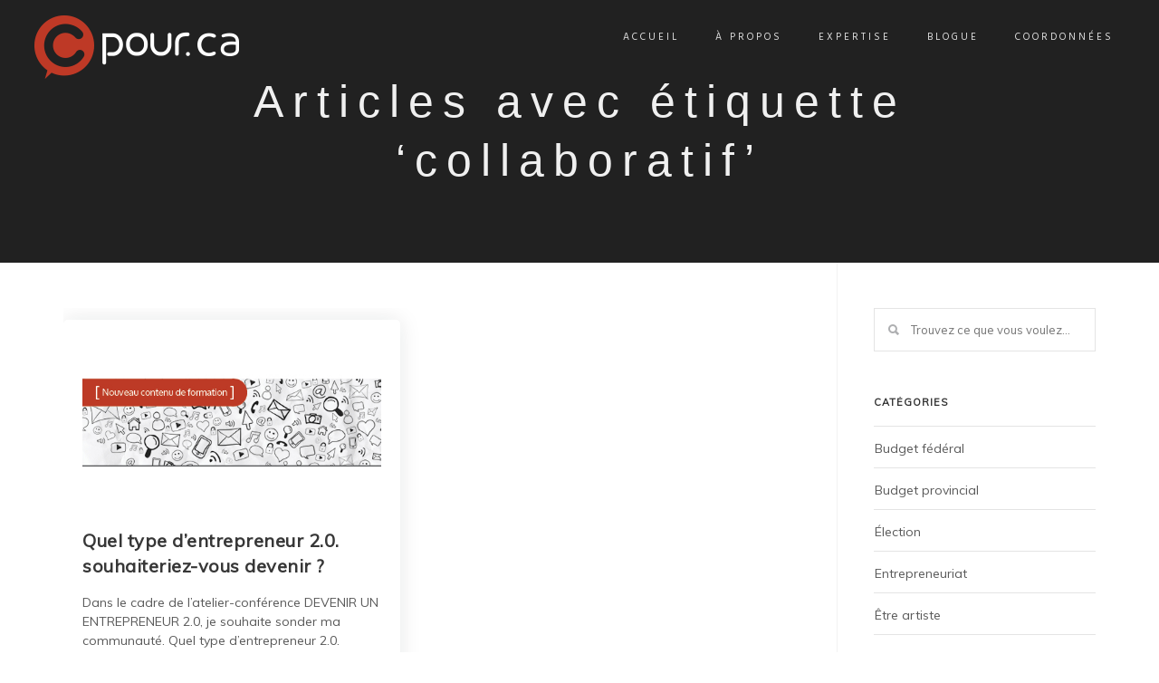

--- FILE ---
content_type: text/html; charset=UTF-8
request_url: https://cpour.ca/tag/collaboratif/
body_size: 15963
content:
<!DOCTYPE html>
<!--[if IE 9 ]><html lang="fr-FR" class="ie9"> <![endif]-->
<!--[if (gt IE 9)|!(IE)]><!--> <html lang="fr-FR"> <!--<![endif]-->
<head>
	<meta charset="UTF-8" />
	<meta content="width=device-width, initial-scale=1.0, maximum-scale=1" name="viewport">
	<meta name='robots' content='index, follow, max-image-preview:large, max-snippet:-1, max-video-preview:-1' />
	<style>img:is([sizes="auto" i], [sizes^="auto," i]) { contain-intrinsic-size: 3000px 1500px }</style>
		<!-- Google tag (gtag.js) -->
	<script async src="https://www.googletagmanager.com/gtag/js?id=G-H2M5P5E6ZY"></script>
	<script>
		window.dataLayer = window.dataLayer || [];
		function gtag(){dataLayer.push(arguments);}
		gtag('js', new Date());

		gtag('config', 'G-H2M5P5E6ZY');
	</script>

	<script>
        (function(i,s,o,g,r,a,m){i['GoogleAnalyticsObject']=r;i[r]=i[r]||function(){
                (i[r].q=i[r].q||[]).push(arguments)},i[r].l=1*new Date();a=s.createElement(o),
            m=s.getElementsByTagName(o)[0];a.async=1;a.src=g;m.parentNode.insertBefore(a,m)
        })(window,document,'script','https://www.google-analytics.com/analytics.js','ga');

        ga('create', 'UA-97215719-1', 'auto');
        ga('send', 'pageview');

	</script>

	
	<!-- This site is optimized with the Yoast SEO plugin v19.9 - https://yoast.com/wordpress/plugins/seo/ -->
	<title>Archives des collaboratif - Cpour.ca</title>
	<link rel="canonical" href="https://cpour.ca/tag/collaboratif/" />
	<meta property="og:locale" content="fr_FR" />
	<meta property="og:type" content="article" />
	<meta property="og:title" content="Archives des collaboratif - Cpour.ca" />
	<meta property="og:url" content="https://cpour.ca/tag/collaboratif/" />
	<meta property="og:site_name" content="Cpour.ca" />
	<meta name="twitter:card" content="summary_large_image" />
	<script type="application/ld+json" class="yoast-schema-graph">{"@context":"https://schema.org","@graph":[{"@type":"CollectionPage","@id":"https://cpour.ca/tag/collaboratif/","url":"https://cpour.ca/tag/collaboratif/","name":"Archives des collaboratif - Cpour.ca","isPartOf":{"@id":"https://cpour.ca/#website"},"primaryImageOfPage":{"@id":"https://cpour.ca/tag/collaboratif/#primaryimage"},"image":{"@id":"https://cpour.ca/tag/collaboratif/#primaryimage"},"thumbnailUrl":"https://cpour.ca/wp-content/uploads/2014/09/nouveaucontenuformation1.jpg","breadcrumb":{"@id":"https://cpour.ca/tag/collaboratif/#breadcrumb"},"inLanguage":"fr-FR"},{"@type":"ImageObject","inLanguage":"fr-FR","@id":"https://cpour.ca/tag/collaboratif/#primaryimage","url":"https://cpour.ca/wp-content/uploads/2014/09/nouveaucontenuformation1.jpg","contentUrl":"https://cpour.ca/wp-content/uploads/2014/09/nouveaucontenuformation1.jpg","width":468,"height":200},{"@type":"BreadcrumbList","@id":"https://cpour.ca/tag/collaboratif/#breadcrumb","itemListElement":[{"@type":"ListItem","position":1,"name":"Accueil","item":"https://cpour.ca/"},{"@type":"ListItem","position":2,"name":"collaboratif"}]},{"@type":"WebSite","@id":"https://cpour.ca/#website","url":"https://cpour.ca/","name":"Cpour.ca","description":"Créer - collaborer - communiquer EN TIRANT PROFIT DU NUMÉRIQUE","potentialAction":[{"@type":"SearchAction","target":{"@type":"EntryPoint","urlTemplate":"https://cpour.ca/?s={search_term_string}"},"query-input":"required name=search_term_string"}],"inLanguage":"fr-FR"}]}</script>
	<!-- / Yoast SEO plugin. -->


<link rel='dns-prefetch' href='//maps.googleapis.com' />
<link rel="alternate" type="application/rss+xml" title="Cpour.ca &raquo; Flux" href="https://cpour.ca/feed/" />
<link rel="alternate" type="application/rss+xml" title="Cpour.ca &raquo; Flux des commentaires" href="https://cpour.ca/comments/feed/" />
<link rel="alternate" type="application/rss+xml" title="Cpour.ca &raquo; Flux de l’étiquette collaboratif" href="https://cpour.ca/tag/collaboratif/feed/" />
<script type="text/javascript">
/* <![CDATA[ */
window._wpemojiSettings = {"baseUrl":"https:\/\/s.w.org\/images\/core\/emoji\/16.0.1\/72x72\/","ext":".png","svgUrl":"https:\/\/s.w.org\/images\/core\/emoji\/16.0.1\/svg\/","svgExt":".svg","source":{"concatemoji":"https:\/\/cpour.ca\/wp-includes\/js\/wp-emoji-release.min.js?ver=6.8.3"}};
/*! This file is auto-generated */
!function(s,n){var o,i,e;function c(e){try{var t={supportTests:e,timestamp:(new Date).valueOf()};sessionStorage.setItem(o,JSON.stringify(t))}catch(e){}}function p(e,t,n){e.clearRect(0,0,e.canvas.width,e.canvas.height),e.fillText(t,0,0);var t=new Uint32Array(e.getImageData(0,0,e.canvas.width,e.canvas.height).data),a=(e.clearRect(0,0,e.canvas.width,e.canvas.height),e.fillText(n,0,0),new Uint32Array(e.getImageData(0,0,e.canvas.width,e.canvas.height).data));return t.every(function(e,t){return e===a[t]})}function u(e,t){e.clearRect(0,0,e.canvas.width,e.canvas.height),e.fillText(t,0,0);for(var n=e.getImageData(16,16,1,1),a=0;a<n.data.length;a++)if(0!==n.data[a])return!1;return!0}function f(e,t,n,a){switch(t){case"flag":return n(e,"\ud83c\udff3\ufe0f\u200d\u26a7\ufe0f","\ud83c\udff3\ufe0f\u200b\u26a7\ufe0f")?!1:!n(e,"\ud83c\udde8\ud83c\uddf6","\ud83c\udde8\u200b\ud83c\uddf6")&&!n(e,"\ud83c\udff4\udb40\udc67\udb40\udc62\udb40\udc65\udb40\udc6e\udb40\udc67\udb40\udc7f","\ud83c\udff4\u200b\udb40\udc67\u200b\udb40\udc62\u200b\udb40\udc65\u200b\udb40\udc6e\u200b\udb40\udc67\u200b\udb40\udc7f");case"emoji":return!a(e,"\ud83e\udedf")}return!1}function g(e,t,n,a){var r="undefined"!=typeof WorkerGlobalScope&&self instanceof WorkerGlobalScope?new OffscreenCanvas(300,150):s.createElement("canvas"),o=r.getContext("2d",{willReadFrequently:!0}),i=(o.textBaseline="top",o.font="600 32px Arial",{});return e.forEach(function(e){i[e]=t(o,e,n,a)}),i}function t(e){var t=s.createElement("script");t.src=e,t.defer=!0,s.head.appendChild(t)}"undefined"!=typeof Promise&&(o="wpEmojiSettingsSupports",i=["flag","emoji"],n.supports={everything:!0,everythingExceptFlag:!0},e=new Promise(function(e){s.addEventListener("DOMContentLoaded",e,{once:!0})}),new Promise(function(t){var n=function(){try{var e=JSON.parse(sessionStorage.getItem(o));if("object"==typeof e&&"number"==typeof e.timestamp&&(new Date).valueOf()<e.timestamp+604800&&"object"==typeof e.supportTests)return e.supportTests}catch(e){}return null}();if(!n){if("undefined"!=typeof Worker&&"undefined"!=typeof OffscreenCanvas&&"undefined"!=typeof URL&&URL.createObjectURL&&"undefined"!=typeof Blob)try{var e="postMessage("+g.toString()+"("+[JSON.stringify(i),f.toString(),p.toString(),u.toString()].join(",")+"));",a=new Blob([e],{type:"text/javascript"}),r=new Worker(URL.createObjectURL(a),{name:"wpTestEmojiSupports"});return void(r.onmessage=function(e){c(n=e.data),r.terminate(),t(n)})}catch(e){}c(n=g(i,f,p,u))}t(n)}).then(function(e){for(var t in e)n.supports[t]=e[t],n.supports.everything=n.supports.everything&&n.supports[t],"flag"!==t&&(n.supports.everythingExceptFlag=n.supports.everythingExceptFlag&&n.supports[t]);n.supports.everythingExceptFlag=n.supports.everythingExceptFlag&&!n.supports.flag,n.DOMReady=!1,n.readyCallback=function(){n.DOMReady=!0}}).then(function(){return e}).then(function(){var e;n.supports.everything||(n.readyCallback(),(e=n.source||{}).concatemoji?t(e.concatemoji):e.wpemoji&&e.twemoji&&(t(e.twemoji),t(e.wpemoji)))}))}((window,document),window._wpemojiSettings);
/* ]]> */
</script>
<link rel='stylesheet' id='maple-blog-css' href='https://cpour.ca/wp-content/themes/maple/css/blog.css?ver=6.8.3' type='text/css' media='all' />
<link rel='stylesheet' id='maple-bootstrap-css' href='https://cpour.ca/wp-content/themes/maple/css/bootstrap.css?ver=6.8.3' type='text/css' media='all' />
<link rel='stylesheet' id='maple-icons-css' href='https://cpour.ca/wp-content/themes/maple/css/icons-font.css?ver=6.8.3' type='text/css' media='all' />
<link rel='stylesheet' id='maple-component-css' href='https://cpour.ca/wp-content/themes/maple/css/component.css?ver=6.8.3' type='text/css' media='all' />
<!--[if lt IE 9]>
<link rel='stylesheet' id='maple-IE-css' href='https://cpour.ca/wp-content/themes/maple/css/IE.css?ver=6.8.3' type='text/css' media='all' />
<![endif]-->
<link rel='stylesheet' id='maple-editor-css' href='https://cpour.ca/wp-content/themes/maple/editor-style.css?ver=6.8.3' type='text/css' media='all' />
<link rel='stylesheet' id='maple-woo-layout-css' href='https://cpour.ca/wp-content/themes/maple/css/maple-woo-layout.css?ver=6.8.3' type='text/css' media='all' />
<link rel='stylesheet' id='maple-woo-css' href='https://cpour.ca/wp-content/themes/maple/css/maple-woocommerce.css?ver=6.8.3' type='text/css' media='all' />
<link rel='stylesheet' id='maple-ytp-css' href='https://cpour.ca/wp-content/themes/maple/css/mb.YTPlayer.css?ver=6.8.3' type='text/css' media='all' />
<link rel='stylesheet' id='maple-retina-css' href='https://cpour.ca/wp-content/themes/maple/css/retina.css?ver=6.8.3' type='text/css' media='all' />
<link rel='stylesheet' id='maple-style-css' href='https://cpour.ca/wp-content/themes/maple-child/style.css?v=1.3&#038;ver=1' type='text/css' media='all' />
<style id='maple-style-inline-css' type='text/css'>
.widget li a:after, .widget_nav_menu li a:after, .custom-widget.widget_recent_entries li a:after{
		color: #595959;
	}
	body, p, .lovepost a, .widget ul li a, .widget p, .widget span, .widget ul li, .the_content ul li, .the_content ol li, #recentcomments li, .custom-widget h4, .widget.des_cubeportfolio_widget h4, .widget.des_recent_posts_widget h4, .custom-widget ul li a, .aio-icon-description, li, .smile_icon_list li .icon_description p{
		
		font-family: 'Muli', 'Arial', 'sans-serif' ,sans-serif;
		font-weight: normal;
		font-size: 14px;
		color: #595959;
	}
	
	.map_info_text{
		
		font-family: 'Muli', 'Arial', 'sans-serif' ,sans-serif;
		font-weight: normal;
		font-size: 14px;
		color: #595959 !important;
	}
	
	a, .pageXofY .pageX, .pricing .bestprice .name, .filter li a:hover, .widget_links ul li a:hover, #contacts a:hover, .title-color, .ms-staff-carousel .ms-staff-info h4, .filter li a:hover, .navbar-default .navbar-nav > .open > a, .navbar-default .navbar-nav > .open > a:hover, .navbar-default .navbar-nav > .open > a:focus, a.go-about:hover, .text_color, .navbar-nav .dropdown-menu a:hover, .profile .profile-name, #elements h4, #contact li a:hover, #agency-slider h5, .ms-showcase1 .product-tt h3, .filter li a.active, .contacts li i, .big-icon i, .navbar-default.dark .navbar-brand:hover,.navbar-default.dark .navbar-brand:focus, a.p-button.border:hover, .navbar-default.light-menu .navbar-nav > li > a.selected, .navbar-default.light-menu .navbar-nav > li > a.hover_selected, .navbar-default.light-menu .navbar-nav > li > a.selected:hover, .navbar-default.light-menu .navbar-nav > li > a.hover_selected:hover, .navbar-default.light-menu .navbar-nav > li > a.selected, .navbar-default.light-menu .navbar-nav > li > a.hover_selected, .navbar-default.light-menu .navbar-nav > .open > a,.navbar-default.light-menu .navbar-nav > .open > a:hover, .navbar-default.light-menu .navbar-nav > .open > a:focus, .light-menu .dropdown-menu > li > a:focus, a.social:hover:before, .symbol.colored i, .icon-nofill, .slidecontent-bi .project-title-bi p a:hover, .grid .figcaption a.thumb-link:hover, .tp-caption a:hover, .btn-1d:hover, .btn-1d:active, #contacts .tweet_text a, #contacts .tweet_time a, .social-font-awesome li a:hover, h2.post-title a:hover, .tags a:hover, .maple-button-color span, #contacts .form-success p, .nav-container .social-icons-fa a i:hover, .the_title h2 a:hover, .widget ul li a:hover, .nav-previous-nav1 a, .nav-next-nav1 a, .des-pages .postpagelinks, .widget_nav_menu .current-menu-item > a, .team-position, .nav-container .maple_minicart li a:hover, .metas-container i, .header_style2_contact_info .telephone-contact .email, .special_tabs.icontext .label.current i, .special_tabs.icontext .label.current a, .special_tabs.text .label.current a, .widget-contact-content i{
	  color: #d8d8d8;
	}
	.testimonials.style1 .testimonial span a{
		color: #d8d8d8 !important;
	}
	.testimonials .cover-test-img{background:rgba(216,216,216,.8);}
	.aio-icon-read, .tp-caption a.text_color{color: #d8d8d8 !important;}
	
	#big_footer .social-icons-fa a i{color:#ababab;}
	#big_footer .social-icons-fa a i:hover{color:#f7f7f7;}
	
	.homepage_parallax .home-logo-text a.light:hover, .homepage_parallax .home-logo-text a.dark:hover, .widget li a:hover:before, .widget_nav_menu li a:hover:before, .footer_sidebar ul li a:hover:before, .custom-widget li a:hover:before, .single-portfolio .social-shares ul li a:hover i{
		color: #d8d8d8 !important;
	}
	
	.vc_tta-color-grey.vc_tta-style-classic .vc_active .vc_tta-panel-heading .vc_tta-controls-icon::after, .vc_tta-color-grey.vc_tta-style-classic .vc_active .vc_tta-panel-heading .vc_tta-controls-icon::before{
		border-color: #d8d8d8 !important;
	}
	#big_footer input.button{background-color: #d8d8d8 !important;}
	a.sf-button.hide-icon, .tabs li.current, .readmore:hover, .navbar-default .navbar-nav > .open > a,.navbar-default .navbar-nav > .open > a:hover, .navbar-default .navbar-nav > .open > a:focus, a.p-button:hover, a.p-button.colored, .light #contacts a.p-button, .tagcloud a:hover, .rounded.fill, .colored-section, .pricing .bestprice .price, .pricing .bestprice .signup, .signup:hover, .divider.colored, .services-graph li span, .no-touch .hi-icon-effect-1a .hi-icon:hover, .hi-icon-effect-1b .hi-icon:hover, .no-touch .hi-icon-effect-1b .hi-icon:hover, .symbol.colored .line-left, .symbol.colored .line-right, .projects-overlay #projects-loader, .panel-group .panel.active .panel-heading, .double-bounce1, .double-bounce2, .maple-button-color-1d:after, .container1 > div, .container2 > div, .container3 > div, .cbp-l-caption-buttonLeft:hover, .cbp-l-caption-buttonRight:hover, .flex-control-paging li a.flex-active, .post-content a:hover .post-quote, .post-listing .post a:hover .post-quote, h2.post-title.post-link:hover, .maple-button-color-1d:after, .woocommerce .widget_price_filter .ui-slider-horizontal .ui-slider-range, .woocommerce-page .widget_price_filter .ui-slider-horizontal .ui-slider-range,.maple_little_shopping_bag .overview span.minicart_items, .nav-previous, .nav-next, .next-posts, .prev-posts, .btn-contact-left input, .single #commentform .form-submit #submit, a#send-comment, .errorbutton, .vc_tta.vc_general .vc_active .vc_tta-panel-title, .modal-popup-link .tooltip-content, .woocommerce span.onsale, .woocommerce-page span.onsale, .des-button-dark{
		background-color:#d8d8d8;
	}
	.aio-icon-tooltip .aio-icon:hover:after{box-shadow:0 0 0 1px #d8d8d8 !important;}
	.cbp-nav-next:hover, .cbp-nav-prev:hover, .just-icon-align-left .aio-icon:hover, .aio-icon-tooltip .aio-icon:hover, .btn-contact-left.inversecolor input:hover{
		background-color:#d8d8d8 !important;
	}
	
	
	.widget .slick-dots li.slick-active i, .style-light .slick-dots li.slick-active i, .style-dark .slick-dots li.slick-active i{color: #d8d8d8 !important;opacity: 1;}
	
	
	.woocommerce #content input.button, .woocommerce #respond input#submit, .woocommerce a.button, .woocommerce button.button, .woocommerce input.button, .woocommerce-page #content input.button, .woocommerce-page #respond input#submit, .woocommerce-page a.button, .woocommerce-page button.button, .woocommerce-page input.button, .woocommerce #content div.product form.cart .button, .woocommerce div.product form.cart .button, .woocommerce-page #content div.product form.cart .button, .woocommerce-page div.product form.cart .button, .woocommerce ul.products li.product .onsale, .woocommerce-page ul.products li.product .onsale, .top-bar .phone-mail li.text_field, .nav-previous-nav1:hover:before, .nav-next-nav1:hover:after{
		background-color:#d8d8d8;
		color: #fff !important;
	}
	.nav-container a.button.maple_minicart_checkout_but:hover, .nav-container a.button.maple_minicart_cart_but:hover{
		background-color: #d8d8d8 !important;
		color: #fff !important;
		border: 2px solid #d8d8d8 !important;
		opacity: 1;
	}
	.maple-button-color-1d:hover, .maple-button-color-1d:active{
		border: 1px double #d8d8d8;
	}
	
	.maple-button-color{
		background-color:#d8d8d8;
		color: #d8d8d8;
	}
	.cbp-l-caption-alignCenter .cbp-l-caption-buttonLeft:hover, .cbp-l-caption-alignCenter .cbp-l-caption-buttonRight:hover {
	    background-color:#d8d8d8 !important;
	    border:2px solid #d8d8d8 !important;
	    color: #fff !important;
	}
	.widget_posts .tabs li.current{border: 1px solid #d8d8d8;}
	.hi-icon-effect-1 .hi-icon:after{box-shadow: 0 0 0 3px #d8d8d8;}
	.colored-section:after {border: 20px solid #d8d8d8;}
	.filter li a.active, .filter li a:hover, .panel-group .panel.active .panel-heading{border:1px solid #d8d8d8;}
	.navbar-default.light-menu.border .navbar-nav > li > a.selected:before, .navbar-default.light-menu.border .navbar-nav > li > a.hover_selected:before, .navbar-default.light-menu.border .navbar-nav > li > a.selected:hover, .navbar-default.light-menu.border .navbar-nav > li > a.hover_selected:hover, .navbar-default.light-menu.border .navbar-nav > li > a.selected, .navbar-default.light-menu.border .navbar-nav > li > a.hover_selected{
		border-bottom: 1px solid #d8d8d8;
	}
	
	
	
	.doubleborder{
		border: 6px double #d8d8d8;
	}
	
	
	.special_tabs.icon .current .maple_icon_special_tabs{
		background: #d8d8d8;
		border: 1px solid transparent;
	}
	.maple-button-color, .des-pages .postpagelinks, .tagcloud a:hover{
		border: 1px solid #d8d8d8;
	}
	
	.navbar-collapse ul.menu-depth-1 li:not(.maple_mega_hide_link) a, .dl-menuwrapper li:not(.maple_mega_hide_link) a, .gosubmenu, .nav-container .maple_minicart ul li,.navbar-collapse ul.menu-depth-1 li:not(.maple_mega_hide_link) a.main-menu-icon{
		font-family: 'Hind', 'Arial', 'sans-serif', sans-serif;
		font-weight: 500;
		font-size: 14px;
		color: #333333;letter-spacing: 0px;
	}
	.dl-back{color: #333333;}
	
	.navbar-collapse ul.menu-depth-1 li:not(.maple_mega_hide_link):hover > a, .dl-menuwrapper li:not(.maple_mega_hide_link):hover > a, .dl-menuwrapper li:not(.maple_mega_hide_link):hover > a, .dl-menuwrapper li:not(.maple_mega_hide_link):hover > .gosubmenu, .dl-menuwrapper li.dl-back:hover, .navbar-nav .dropdown-menu a:hover i, .dropdown-menu li.menu-item-has-children:not(.maple_mega_hide_link):hover > a:before{
		color: #d8d8d8;
	}
		
	
	
	.menu-simple ul.menu-depth-1, .menu-simple ul.menu-depth-1 ul, .menu-simple ul.menu-depth-1, .menu-simple #dl-menu ul{background-color: rgba(255,255,255,0.95) !important;
	}
	
	
	
	.navbar-collapse .maple_mega_menu ul.menu-depth-2, .navbar-collapse .maple_mega_menu ul.menu-depth-2 ul {background-color: transparent !important;} 
	
	.dl-menuwrapper li:not(.maple_mega_hide_link):hover > a{background-color: rgba(16,16,16,0.95) !important;
	}
	
	.menu-simple li:not(.maple_mega_menu) li.menu-item-depth-1:hover > a, .menu-simple li.menu-item-depth-2:hover > a, .menu-simple li.menu-item-depth-3:hover > a{background-color: rgba(16,16,16,0.95) !important;
	}
	
	.menu-square li:not(.maple_mega_menu) li.menu-item-depth-1:hover > a, .menu-square li.menu-item-depth-2:hover > a, .menu-square li.menu-item-depth-3:hover > a{background-color: rgba(16,16,16,0.95) !important;
	}
	
	
	
	.navbar-collapse li:not(.maple_mega_menu) ul.menu-depth-1 li:not(:first-child){
		border-top: 1px solid #ededed;
	}
	
	
	
	.navbar-collapse li.maple_mega_menu ul.menu-depth-2{
		border-right: 1px solid #ededed;
	}
	.rtl .navbar-collapse li.maple_mega_menu ul.menu-depth-2{
		border-left: 1px solid #ededed;
	}
		
	#dl-menu ul li:not(:last-child) a, .maple_sub_menu_border_color{
		border-bottom: 1px solid #ededed;
	}
	
	.navbar-collapse > ul > li > a, .navbar-collapse .menu_style2_bearer > ul > li > a{
		font-family: 'Hind', 'Arial', 'sans-serif', sans-serif;
		font-weight: normal;
		font-size: 11px;
		color: #e0e0e0;text-transform: uppercase;
letter-spacing: 3px;
	}
	header.navbar .main-menu-icon{
		color: #e0e0e0;

	}
	.navbar-collapse > ul > li > a:hover, 
	.navbar-collapse > ul > li.current-menu-ancestor > a, 
	.navbar-collapse > ul > li.current-menu-item > a, 
	.navbar-collapse > ul > li > a.selected,
	.navbar-collapse > ul > li > a.hover_selected,
	.navbar-collapse .menu_style2_bearer > ul > li > a:hover, 
	.navbar-collapse .menu_style2_bearer > ul > li.current-menu-ancestor > a, 
	.navbar-collapse .menu_style2_bearer > ul > li.current-menu-item > a, 
	.navbar-collapse .menu_style2_bearer > ul > li > a.selected,
	.navbar-collapse .menu_style2_bearer > ul > li > a.hover_selected{
		color: #ffffff !important;
	}
	header.navbar-default.hover-line .navbar-nav > li:hover > a:before, header.hover-line.navbar-default .navbar-nav > li:hover > a.selected:before, header.hover-line.navbar-default .navbar-nav > li.current-menu-item > a:before, header.hover-line.header_after_scroll.navbar-default .navbar-nav > li.current-menu-item > a:before, header.hover-line.header_after_scroll.navbar-default .navbar-nav > li:hover > a:before, header.hover-line.header_after_scroll.navbar-default .navbar-nav > li:hover > a.selected:before{
		border-bottom-color: #ffffff !important;
	}
	
	header.navbar a.selected .main-menu-icon,
	header.navbar a.hover_selected .main-menu-icon{
		color: #ffffff !important;
	}	
	.header.navbar .navbar-collapse ul li:hover a 
	{
		background: #ffffff;
		color: #fff !important;
	}
	
	
	
	
	
	.navbar-default .navbar-nav > li{
		padding-right:20px;
		padding-left:20px;
	}
	
	.navbar-default .navbar-nav > li > a{
		padding-top:25px;
		padding-bottom:25px;
		line-height:25px;
	}
	
	
	header .search_trigger, header .menu-controls, header .maple_dynamic_shopping_bag, header .header_social_icons.with-social-icons{
		padding-top:25px;
		padding-bottom:25px;
	}
	
	header.style2 .header_style2_menu{
		background-color: #ffffff;
	}
	
	header:not(.header_after_scroll) .navbar-nav > li > ul{
		margin-top:25px;
	}

	header:not(.header_after_scroll) .dl-menuwrapper button:after{
		background: #ffffff;
		box-shadow: 0 6px 0 #ffffff, 0 12px 0 #ffffff;
	}

	.maple_minicart_wrapper{
		padding-top: 25px;
	}
	
	li.maple_mega_hide_link > a, li.maple_mega_hide_link > a:hover{
		font-family: 'Hind', 'Arial', 'sans-serif' !important;
		font-weight: 500;
		font-size: 11px !important;
		color: #333333 !important;text-transform: uppercase !important;
letter-spacing: 3px !important;
	}
	
/*
	.nav-container .maple_minicart li a:hover {
		color: #333333 !important;
		text-decoration: none;
	}
*/
	.nav-container .maple_minicart li a{
		font-family: 'Hind', 'Arial', 'sans-serif';
		font-weight: 500;
		font-size: 14px;
		color: #333333;letter-spacing: 0px;
	}
	
	.dl-trigger{
		font-family: 'Hind', 'Arial', 'sans-serif' !important;
		font-weight: normal !important;
		font-size: 11px;text-transform: uppercase;
letter-spacing: 3px;
	}
	
	.maple_minicart, .maple_minicart_wrapper{background-color: rgba(255,255,255,0.95) !important;
	}
	
	.page_content a, header a, #big_footer a{
		font-family: 'Muli', 'Arial', 'sans-serif';
		font-weight: normal;
		font-size: 14px;
		color: #bc3d1f
	}
	.page_content a:hover, header a:hover, #big_footer a:hover, .page-template-blog-masonry-template .posts_category_filter li:hover,.page-template-blog-masonry-template .posts_category_filter li:active,.page-template-blog-masonry-template .posts_category_filter li:focus,.metas-container a:hover{
		color: #000000;
		background-color: #;
	}
	
	h1{
		font-family: 'Hind', 'Arial', 'sans-serif';
		font-weight: 300;
		font-size: 44px;
		color: #303030;
	}
	
	h2{
		font-family: 'Hind', 'Arial', 'sans-serif';
		font-weight: 300;
		font-size: 32px;
		color: #303030;
	}
	
	h3{
		font-family: 'Hind', 'Arial', 'sans-serif';
		font-weight: 300;
		font-size: 25px;
		color: #303030;
	}
	
	h4{
		font-family: 'Hind', 'Arial', 'sans-serif';
		font-weight: 300;
		font-size: 22px;
		color: #303030;
	}
	.widget h2 > .widget_title_span, .wpb_content_element .wpb_accordion_header a, .custom-widget h4, .widget.des_cubeportfolio_widget h4, .widget.des_recent_posts_widget h4{
		color: #303030;
	}
	.ult-item-wrap .title h4{font-size: 16px !important;}
	.wpb_content_element .wpb_accordion_header.ui-accordion-header-active a{color: #d8d8d8;}
	h5{
		font-family: 'Hind', 'Arial', 'sans-serif';
		font-weight: 300;
		font-size: 18px;
		color: #303030;
	}
	
	h6{
		font-family: 'Hind', 'Arial', 'sans-serif';
		font-weight: 600;
		font-size: 12px;
		color: #303030;
	}
		
	header.navbar{background-color: rgba(33,33,33,0);
	}
	
	body#boxed_layout{background-color: #ffffff;
	}
	
	header .header_style2_contact_info{margin-top: 10px !important;margin-bottom: 10px !important;
	}
	
	header .navbar-header{margin-top: 10px;margin-bottom: 10px;margin-left: 0px;height:100px;
	}
	header a.navbar-brand img{max-height: 100px;}
			header.navbar.header_after_scroll, header.header_after_scroll .navbar-nav > li.maple_mega_menu > .dropdown-menu, header.header_after_scroll .navbar-nav > li:not(.maple_mega_menu) .dropdown-menu{background-color: rgba(33,33,33,1)
			}
			header.header_after_scroll a.navbar-brand img.logo_after_scroll{max-height: 40px;}
			header.header_after_scroll .navbar-collapse ul.menu-depth-1 li:not(.maple_mega_hide_link) a, header.header_after_scroll .dl-menuwrapper li:not(.maple_mega_hide_link) a, header.header_after_scroll .gosubmenu {
				color: #333333;
			}
			header.header_after_scroll .dl-back{color: #333333;}
			
			header.header_after_scroll .navbar-collapse ul.menu-depth-1 li:not(.maple_mega_hide_link):hover > a, header.header_after_scroll .dl-menuwrapper li:not(.maple_mega_hide_link):hover > a, header.header_after_scroll .dl-menuwrapper li:not(.maple_mega_hide_link):hover > a, header.header_after_scroll .dl-menuwrapper li:not(.maple_mega_hide_link):hover > header.header_after_scroll .gosubmenu, header.header_after_scroll .dl-menuwrapper li.dl-back:hover, header.header_after_scroll.navbar .nav-container .dropdown-menu li:hover{
				color: #d8d8d8;
			}
			
			
			header.header_after_scroll .navbar-collapse .maple_mega_menu ul.menu-depth-2, header.header_after_scroll .navbar-collapse .maple_mega_menu ul.menu-depth-2 ul {background-color: transparent !important;} 
			

			header li:not(.maple_mega_menu) ul.menu-depth-1 li:hover, header li.maple_mega_menu li.menu-item-depth-1 li:hover, header #dl-menu ul li:hover ,header.header_after_scroll li:not(.maple_mega_menu) ul.menu-depth-1 li:hover, header.header_after_scroll li.maple_mega_menu li.menu-item-depth-1 li:hover, header.header_after_scroll #dl-menu ul li:hover{background-color: rgba(16,16,16,0.95) !important;
			}
			
		
			
			header.header_after_scroll .navbar-collapse li:not(.maple_mega_menu) ul.menu-depth-1 li:not(:first-child){
				border-top: 1px solid #ededed;
			}
			header.header_after_scroll .navbar-collapse li.maple_mega_menu ul.menu-depth-2{
				border-right: 1px solid #ededed;
			}
			header.header_after_scroll #dl-menu li:not(:last-child) a, header.header_after_scroll #dl-menu ul li:not(:last-child) a{
				border-bottom: 1px solid #ededed;
			}
			
			.header_after_scroll .navbar-collapse > ul > li > a, .header_after_scroll .navbar-collapse .menu_style2_bearer > ul > li > a{
				font-family: 'Hind', 'Arial', 'sans-serif';
				font-weight: normal;
				font-size: 11px;
				color: #a8a8a8;text-transform: uppercase;
letter-spacing: 3px;
			}
			
			.header_after_scroll .navbar-collapse > ul > li > a:hover,
			.header_after_scroll .navbar-collapse > ul > li.current-menu-ancestor > a,
			.header_after_scroll .navbar-collapse > ul > li.current-menu-item > a,
			.header_after_scroll .navbar-collapse > ul > li > a.selected,
			.header_after_scroll .navbar-collapse > ul > li > a.hover_selected,
			.header_after_scroll .navbar-collapse .menu_style2_bearer > ul > li > a:hover,
			.header_after_scroll .navbar-collapse .menu_style2_bearer > ul > li.current-menu-ancestor > a,
			.header_after_scroll .navbar-collapse .menu_style2_bearer > ul > li.current-menu-item > a,
			.header_after_scroll .navbar-collapse .menu_style2_bearer > ul > li > a.selected,
			.header_after_scroll .navbar-collapse .menu_style2_bearer > ul > li > a.hover_selected{
				color: #ffffff !important;
			}
			
			header.navbar-default.hover-line .navbar-nav > li:hover > a:before, header.hover-line.navbar-default .navbar-nav > li:hover > a.selected:before, header.hover-line.navbar-default .navbar-nav > li.current-menu-item > a:before, header.hover-line.header_after_scroll.navbar-default .navbar-nav > li.current-menu-item > a:before, header.hover-line.header_after_scroll.navbar-default .navbar-nav > li:hover > a:before, header.hover-line.header_after_scroll.navbar-default .navbar-nav > li:hover > a.selected:before{
				border-bottom-color: #ffffff !important;
			}
			.header_after_scroll .dl-menuwrapper button:after{
				background: #ffffff;
				box-shadow: 0 6px 0 #ffffff, 0 12px 0 #ffffff;
			}
			header.header_after_scroll li.maple_mega_hide_link > a, header.header_after_scroll li.maple_mega_hide_link > a:hover{
				color: # !important;
			}
						header.header_after_scroll.navbar-default .navbar-nav > li > a {
							padding-top:10px;
							padding-bottom:10px;
							line-height:10px;
						}
						header.header_after_scroll.navbar-default .navbar-nav > li{
							padding-right:20px;
							padding-left:20px;
						}
						
						
						
						
						header.header_after_scroll .search_trigger, header.header_after_scroll .menu-controls, header.header_after_scroll .maple_dynamic_shopping_bag, header.header_after_scroll .header_social_icons.with-social-icons{
							padding-top:10px;
							padding-bottom:10px;
						}
						
						header.header_after_scroll .navbar-nav > li > ul{
							margin-top:10px;
						}
					
						header.header_after_scroll .maple_minicart_wrapper{
							padding-top:10px;
						}
						
				header.header_after_scroll .header_style2_contact_info{margin-top: 5px !important;margin-bottom: 5px !important;
				}
				header.header_after_scroll .navbar-header{margin-top: 5px;margin-bottom: 5px;margin-left: 0px;height:40px;
				}
				header.header_after_scroll a.navbar-brand h1{
					font-size:  !important;
				}
				
	#primary_footer > .container, #primary_footer > .no-fcontainer{
		padding-top:80px;
		padding-bottom:80px;
	}
	#primary_footer{background-color: rgba(16,16,16,1);
	}

	#primary_footer input, #primary_footer textarea{background-color: rgba(16,16,16,1);
	}
	header.header_not_fixed ul.menu-depth-1,
	header.header_not_fixed ul.menu-depth-1 ul,
	header.header_not_fixed ul.menu-depth-1 ul li,
	header.header_not_fixed #dl-menu ul{background-color: rgba(255,255,255,0.95) !important;
	}

	header.header_not_fixed li:not(.maple_mega_menu) ul.menu-depth-1 li:hover, header.header_not_fixed li.maple_mega_menu li.menu-item-depth-1 li:hover, header.header_not_fixed #dl-menu ul li:hover{background-color: rgba(16,16,16,0.95) !important;
	}

	#primary_footer input, #primary_footer textarea{
		border: 1px solid #191919;
	}
	#primary_footer hr, .footer_sidebar ul li, #big_footer .forms input, #big_footer .recent_posts_widget_2 .recentcomments_listing li{
		border-top: 1px solid #191919 !important;
	}
	
	.footer_sidebar ul li:last-child, #big_footer .recent_posts_widget_2 .recentcomments_listing li:last-child{
		border-bottom: 1px solid #191919 !important;
	}
	#primary_footer a{
		color: #ACACAD;
	}
	
	#primary_footer, #primary_footer p, #big_footer input, #big_footer textarea{
		color: #ACACAD;
	}
	
	#primary_footer .footer_sidebar > h4, #primary_footer .footer_sidebar > .widget > h4 {
		color: #ffffff;
	}
	
	#secondary_footer{background-color: rgba(16,16,16,1);
		padding-top:20px;
		padding-bottom:20px;
	}
	

	header #dl-menu ul{background-color: rgba(255,255,255,0.95) !important;
			}
	
	header ul.menu-depth-1,
			header ul.menu-depth-1 ul,
			header ul.menu-depth-1 ul li,
			header.header_after_scroll ul.menu-depth-1,
			header.header_after_scroll ul.menu-depth-1 ul,
			header.header_after_scroll ul.menu-depth-1 ul li,
			header.header_after_scroll #dl-menu ul{background-color: rgba(255,255,255,0.95) !important;
			}
	
	
	#secondary_footer .social-icons-fa a i{
		font-size: 20px !important;
		line-height: 20px;
		color: #ababab;
	}
	#secondary_footer .social-icons-fa a i:before{
		font-size: 20px;
	}
	#secondary_footer .social-icons-fa a:hover i{
		color: #f7f7f7;
	}
	
	header.style2 .search_input{
		height: calc(100% + 25px);
	}
	
	header .search_input{background-color: rgba(255,255,255,0.98);
	}
	header .search_input input.search_input_value{
		font-family: 'Helvetica Neue', 'Arial', 'sans-serif';
		font-weight: ;
	}
	header .search_input input.search_input_value, header .search_close{
		font-size: 30px;
		color: #444444;
	}
	header .search_input .ajax_search_results ul{background-color: rgba(255,255,255,0.98);
	}
	header .search_input .ajax_search_results ul li.selected{background-color: rgba(242,242,242,0.98);
	}
	header .search_input .ajax_search_results ul li{
		border-bottom: 1px solid #dedede;
	}
	header .search_input .ajax_search_results ul li a{
		font-family: 'Helvetica Neue', 'Arial', 'sans-serif';
		font-weight: ;
		font-size: 14px;
		color: #696969
	}
	header .search_input .ajax_search_results ul li.selected a{
		color: #3d3d3d
	}
	header .search_input .ajax_search_results ul li a span, header .search_input .ajax_search_results ul li a span i{
		font-family: 'Helvetica Neue', 'Arial', 'sans-serif';
		font-weight: ;
		font-size: 12px;
		color: #c2c2c2
	}
	header .search_input .ajax_search_results ul li.selected a span{
		color: #c2c2c2
	}
	.maple_breadcrumbs, .maple_breadcrumbs a, .maple_breadcrumbs span{
		font-family: 'Helvetica Neue', 'Arial', 'sans-serif';
		font-weight: ;
		color: #f0f0f0;
		font-size: 11px;
	}

	#menu_top_bar > li ul{background: #000000;}
	#menu_top_bar > li ul li:hover{background: #000000;}
	#menu_top_bar > li ul a{color: #808080 !important;}
	#menu_top_bar > li ul a:hover, #menu_top_bar > li ul li:hover > a{color: #d8d8d8 !important;}
	
	.navbar-collapse ul.menu-depth-1 li:not(.maple_mega_hide_link) a, .dl-menuwrapper li:not(.maple_mega_hide_link) a, .gosubmenu, .nav-container .maple_minicart ul li{
		font-family: 'Hind', 'Arial', 'sans-serif', sans-serif;
		font-weight: 500;
		font-size: 14px;
		color: #333333;letter-spacing: 0px;
	}
	
	header li:not(.maple_mega_menu) ul.menu-depth-1 li:hover, header li.maple_mega_menu li.menu-item-depth-1 li:hover, header #dl-menu ul li:hover ,header.header_after_scroll li:not(.maple_mega_menu) ul.menu-depth-1 li:hover, header.header_after_scroll li.maple_mega_menu li.menu-item-depth-1 li:hover, header.header_after_scroll #dl-menu ul li:hover{background-color: rgba(16,16,16,0.95) !important;
			}
			
	header.navbar .dl-menuwrapper .main-menu-icon{
		color: #333333;

	}		
			
			
	header li:not(.maple_mega_menu) ul.menu-depth-1 li:hover, header li.maple_mega_menu li.menu-item-depth-1 li:hover, header #dl-menu ul li:hover ,header.header_after_scroll li:not(.maple_mega_menu) ul.menu-depth-1 li:hover, header.header_after_scroll li.maple_mega_menu li.menu-item-depth-1 li:hover, header.header_after_scroll #dl-menu ul li:hover{background-color: rgba(16,16,16,0.95) !important;
			}
	.navbar-collapse ul.menu-depth-1 li:not(.maple_mega_hide_link) a.main-menu-icon{
		color: #333333 !important;
	}
	
	header.navbar .nav-container .maple_right_header_icons  i, header .menu-controls i{color: #808080 !important;}
	
	header.navbar .nav-container .maple_right_header_icons i:hover, header .menu-controls .maple_right_header_icons i:hover{color: #d8d8d8 !important;}
	
	header.header_after_scroll.navbar .nav-container .maple_right_header_icons i, header .menu-controls .maple_right_header_icons i{color: #808080 !important;}
	
	header.header_after_scroll.navbar .nav-container .maple_right_header_icons i:hover, header .menu-controls .maple_right_header_icons i:hover{color: #d8d8d8 !important;}
		.maple-push-sidebar.maple-push-sidebar-right{background-color:#1a1a1a !important;}
		
		.maple-push-sidebar .widget h2 > .widget_title_span, .maple-push-sidebar .wpb_content_element .wpb_accordion_header a, .maple-push-sidebar .custom-widget h4, .maple-push-sidebar .widget.des_cubeportfolio_widget h4, .maple-push-sidebar .widget.des_recent_posts_widget h4, .maple-push-sidebar, .maple-push-sidebar .widget h4{
			
			font-family: 'Helvetica Neue', 'Arial', 'sans-serif';
			font-weight: ;
			color: #ffffff !important;
			font-size: 16px;
		}
		
		.maple-push-sidebar a:not(.vc_btn3 a){
			
			font-family: 'Helvetica Neue', 'Arial', 'sans-serif';
			font-weight: ;
			color: #6e6e6e !important;
			font-size: 16px;
		}
		
		.maple-push-sidebar a:not(.vc_btn3):hover{
			color: #d8d8d8 !important;
		}
		
		.maple-push-sidebar p, .widget-contact-info-content, .maple-push-sidebar a:not(.vc_btn3){
			
			font-family: 'Helvetica Neue', 'Arial', 'sans-serif';
			font-weight: ;
			color: #ededed !important;
			font-size: 14px;
		}
	h1{
    letter-spacing: 5px;
}
h1,h2,h4,h5{
    letter-spacing: 10px;
}
h3, h6{
    letter-spacing: 3px;
}
.stats-block .stats-text, .proj-content h4{
    letter-spacing: 2px;
}
h4.vc_tta-panel-title, table h5{letter-spacing:0;}

.ult_exp_content {
    padding: 0;
}
.ult_ecpsub_cont {
    max-width: 100%;
}
.ult_exp_content {
    padding: 0;
}
.ult_expheader{
    position:relative;
    top: 28px;
}
.social-icons-fa ul li {
    width: 22px;
}
#big_footer .social-icons-fa a i:before {
    font-size:22px;
}
</style>
<style id='wp-emoji-styles-inline-css' type='text/css'>

	img.wp-smiley, img.emoji {
		display: inline !important;
		border: none !important;
		box-shadow: none !important;
		height: 1em !important;
		width: 1em !important;
		margin: 0 0.07em !important;
		vertical-align: -0.1em !important;
		background: none !important;
		padding: 0 !important;
	}
</style>
<link rel='stylesheet' id='wp-block-library-css' href='https://cpour.ca/wp-includes/css/dist/block-library/style.min.css?ver=6.8.3' type='text/css' media='all' />
<style id='classic-theme-styles-inline-css' type='text/css'>
/*! This file is auto-generated */
.wp-block-button__link{color:#fff;background-color:#32373c;border-radius:9999px;box-shadow:none;text-decoration:none;padding:calc(.667em + 2px) calc(1.333em + 2px);font-size:1.125em}.wp-block-file__button{background:#32373c;color:#fff;text-decoration:none}
</style>
<style id='global-styles-inline-css' type='text/css'>
:root{--wp--preset--aspect-ratio--square: 1;--wp--preset--aspect-ratio--4-3: 4/3;--wp--preset--aspect-ratio--3-4: 3/4;--wp--preset--aspect-ratio--3-2: 3/2;--wp--preset--aspect-ratio--2-3: 2/3;--wp--preset--aspect-ratio--16-9: 16/9;--wp--preset--aspect-ratio--9-16: 9/16;--wp--preset--color--black: #000000;--wp--preset--color--cyan-bluish-gray: #abb8c3;--wp--preset--color--white: #ffffff;--wp--preset--color--pale-pink: #f78da7;--wp--preset--color--vivid-red: #cf2e2e;--wp--preset--color--luminous-vivid-orange: #ff6900;--wp--preset--color--luminous-vivid-amber: #fcb900;--wp--preset--color--light-green-cyan: #7bdcb5;--wp--preset--color--vivid-green-cyan: #00d084;--wp--preset--color--pale-cyan-blue: #8ed1fc;--wp--preset--color--vivid-cyan-blue: #0693e3;--wp--preset--color--vivid-purple: #9b51e0;--wp--preset--gradient--vivid-cyan-blue-to-vivid-purple: linear-gradient(135deg,rgba(6,147,227,1) 0%,rgb(155,81,224) 100%);--wp--preset--gradient--light-green-cyan-to-vivid-green-cyan: linear-gradient(135deg,rgb(122,220,180) 0%,rgb(0,208,130) 100%);--wp--preset--gradient--luminous-vivid-amber-to-luminous-vivid-orange: linear-gradient(135deg,rgba(252,185,0,1) 0%,rgba(255,105,0,1) 100%);--wp--preset--gradient--luminous-vivid-orange-to-vivid-red: linear-gradient(135deg,rgba(255,105,0,1) 0%,rgb(207,46,46) 100%);--wp--preset--gradient--very-light-gray-to-cyan-bluish-gray: linear-gradient(135deg,rgb(238,238,238) 0%,rgb(169,184,195) 100%);--wp--preset--gradient--cool-to-warm-spectrum: linear-gradient(135deg,rgb(74,234,220) 0%,rgb(151,120,209) 20%,rgb(207,42,186) 40%,rgb(238,44,130) 60%,rgb(251,105,98) 80%,rgb(254,248,76) 100%);--wp--preset--gradient--blush-light-purple: linear-gradient(135deg,rgb(255,206,236) 0%,rgb(152,150,240) 100%);--wp--preset--gradient--blush-bordeaux: linear-gradient(135deg,rgb(254,205,165) 0%,rgb(254,45,45) 50%,rgb(107,0,62) 100%);--wp--preset--gradient--luminous-dusk: linear-gradient(135deg,rgb(255,203,112) 0%,rgb(199,81,192) 50%,rgb(65,88,208) 100%);--wp--preset--gradient--pale-ocean: linear-gradient(135deg,rgb(255,245,203) 0%,rgb(182,227,212) 50%,rgb(51,167,181) 100%);--wp--preset--gradient--electric-grass: linear-gradient(135deg,rgb(202,248,128) 0%,rgb(113,206,126) 100%);--wp--preset--gradient--midnight: linear-gradient(135deg,rgb(2,3,129) 0%,rgb(40,116,252) 100%);--wp--preset--font-size--small: 13px;--wp--preset--font-size--medium: 20px;--wp--preset--font-size--large: 36px;--wp--preset--font-size--x-large: 42px;--wp--preset--spacing--20: 0.44rem;--wp--preset--spacing--30: 0.67rem;--wp--preset--spacing--40: 1rem;--wp--preset--spacing--50: 1.5rem;--wp--preset--spacing--60: 2.25rem;--wp--preset--spacing--70: 3.38rem;--wp--preset--spacing--80: 5.06rem;--wp--preset--shadow--natural: 6px 6px 9px rgba(0, 0, 0, 0.2);--wp--preset--shadow--deep: 12px 12px 50px rgba(0, 0, 0, 0.4);--wp--preset--shadow--sharp: 6px 6px 0px rgba(0, 0, 0, 0.2);--wp--preset--shadow--outlined: 6px 6px 0px -3px rgba(255, 255, 255, 1), 6px 6px rgba(0, 0, 0, 1);--wp--preset--shadow--crisp: 6px 6px 0px rgba(0, 0, 0, 1);}:where(.is-layout-flex){gap: 0.5em;}:where(.is-layout-grid){gap: 0.5em;}body .is-layout-flex{display: flex;}.is-layout-flex{flex-wrap: wrap;align-items: center;}.is-layout-flex > :is(*, div){margin: 0;}body .is-layout-grid{display: grid;}.is-layout-grid > :is(*, div){margin: 0;}:where(.wp-block-columns.is-layout-flex){gap: 2em;}:where(.wp-block-columns.is-layout-grid){gap: 2em;}:where(.wp-block-post-template.is-layout-flex){gap: 1.25em;}:where(.wp-block-post-template.is-layout-grid){gap: 1.25em;}.has-black-color{color: var(--wp--preset--color--black) !important;}.has-cyan-bluish-gray-color{color: var(--wp--preset--color--cyan-bluish-gray) !important;}.has-white-color{color: var(--wp--preset--color--white) !important;}.has-pale-pink-color{color: var(--wp--preset--color--pale-pink) !important;}.has-vivid-red-color{color: var(--wp--preset--color--vivid-red) !important;}.has-luminous-vivid-orange-color{color: var(--wp--preset--color--luminous-vivid-orange) !important;}.has-luminous-vivid-amber-color{color: var(--wp--preset--color--luminous-vivid-amber) !important;}.has-light-green-cyan-color{color: var(--wp--preset--color--light-green-cyan) !important;}.has-vivid-green-cyan-color{color: var(--wp--preset--color--vivid-green-cyan) !important;}.has-pale-cyan-blue-color{color: var(--wp--preset--color--pale-cyan-blue) !important;}.has-vivid-cyan-blue-color{color: var(--wp--preset--color--vivid-cyan-blue) !important;}.has-vivid-purple-color{color: var(--wp--preset--color--vivid-purple) !important;}.has-black-background-color{background-color: var(--wp--preset--color--black) !important;}.has-cyan-bluish-gray-background-color{background-color: var(--wp--preset--color--cyan-bluish-gray) !important;}.has-white-background-color{background-color: var(--wp--preset--color--white) !important;}.has-pale-pink-background-color{background-color: var(--wp--preset--color--pale-pink) !important;}.has-vivid-red-background-color{background-color: var(--wp--preset--color--vivid-red) !important;}.has-luminous-vivid-orange-background-color{background-color: var(--wp--preset--color--luminous-vivid-orange) !important;}.has-luminous-vivid-amber-background-color{background-color: var(--wp--preset--color--luminous-vivid-amber) !important;}.has-light-green-cyan-background-color{background-color: var(--wp--preset--color--light-green-cyan) !important;}.has-vivid-green-cyan-background-color{background-color: var(--wp--preset--color--vivid-green-cyan) !important;}.has-pale-cyan-blue-background-color{background-color: var(--wp--preset--color--pale-cyan-blue) !important;}.has-vivid-cyan-blue-background-color{background-color: var(--wp--preset--color--vivid-cyan-blue) !important;}.has-vivid-purple-background-color{background-color: var(--wp--preset--color--vivid-purple) !important;}.has-black-border-color{border-color: var(--wp--preset--color--black) !important;}.has-cyan-bluish-gray-border-color{border-color: var(--wp--preset--color--cyan-bluish-gray) !important;}.has-white-border-color{border-color: var(--wp--preset--color--white) !important;}.has-pale-pink-border-color{border-color: var(--wp--preset--color--pale-pink) !important;}.has-vivid-red-border-color{border-color: var(--wp--preset--color--vivid-red) !important;}.has-luminous-vivid-orange-border-color{border-color: var(--wp--preset--color--luminous-vivid-orange) !important;}.has-luminous-vivid-amber-border-color{border-color: var(--wp--preset--color--luminous-vivid-amber) !important;}.has-light-green-cyan-border-color{border-color: var(--wp--preset--color--light-green-cyan) !important;}.has-vivid-green-cyan-border-color{border-color: var(--wp--preset--color--vivid-green-cyan) !important;}.has-pale-cyan-blue-border-color{border-color: var(--wp--preset--color--pale-cyan-blue) !important;}.has-vivid-cyan-blue-border-color{border-color: var(--wp--preset--color--vivid-cyan-blue) !important;}.has-vivid-purple-border-color{border-color: var(--wp--preset--color--vivid-purple) !important;}.has-vivid-cyan-blue-to-vivid-purple-gradient-background{background: var(--wp--preset--gradient--vivid-cyan-blue-to-vivid-purple) !important;}.has-light-green-cyan-to-vivid-green-cyan-gradient-background{background: var(--wp--preset--gradient--light-green-cyan-to-vivid-green-cyan) !important;}.has-luminous-vivid-amber-to-luminous-vivid-orange-gradient-background{background: var(--wp--preset--gradient--luminous-vivid-amber-to-luminous-vivid-orange) !important;}.has-luminous-vivid-orange-to-vivid-red-gradient-background{background: var(--wp--preset--gradient--luminous-vivid-orange-to-vivid-red) !important;}.has-very-light-gray-to-cyan-bluish-gray-gradient-background{background: var(--wp--preset--gradient--very-light-gray-to-cyan-bluish-gray) !important;}.has-cool-to-warm-spectrum-gradient-background{background: var(--wp--preset--gradient--cool-to-warm-spectrum) !important;}.has-blush-light-purple-gradient-background{background: var(--wp--preset--gradient--blush-light-purple) !important;}.has-blush-bordeaux-gradient-background{background: var(--wp--preset--gradient--blush-bordeaux) !important;}.has-luminous-dusk-gradient-background{background: var(--wp--preset--gradient--luminous-dusk) !important;}.has-pale-ocean-gradient-background{background: var(--wp--preset--gradient--pale-ocean) !important;}.has-electric-grass-gradient-background{background: var(--wp--preset--gradient--electric-grass) !important;}.has-midnight-gradient-background{background: var(--wp--preset--gradient--midnight) !important;}.has-small-font-size{font-size: var(--wp--preset--font-size--small) !important;}.has-medium-font-size{font-size: var(--wp--preset--font-size--medium) !important;}.has-large-font-size{font-size: var(--wp--preset--font-size--large) !important;}.has-x-large-font-size{font-size: var(--wp--preset--font-size--x-large) !important;}
:where(.wp-block-post-template.is-layout-flex){gap: 1.25em;}:where(.wp-block-post-template.is-layout-grid){gap: 1.25em;}
:where(.wp-block-columns.is-layout-flex){gap: 2em;}:where(.wp-block-columns.is-layout-grid){gap: 2em;}
:root :where(.wp-block-pullquote){font-size: 1.5em;line-height: 1.6;}
</style>
<link rel='stylesheet' id='rs-plugin-settings-css' href='https://cpour.ca/wp-content/plugins/revslider/public/assets/css/settings.css?ver=5.3.1.5' type='text/css' media='all' />
<style id='rs-plugin-settings-inline-css' type='text/css'>
#rs-demo-id {}
</style>
<link rel='stylesheet' id='cubeportfolio-jquery-css-css' href='https://cpour.ca/wp-content/plugins/cubeportfolio/public/css/main.min-1.13.2.css?ver=1.13.2' type='text/css' media='all' />
<link rel='stylesheet' id='ultimate-css' href='https://cpour.ca/wp-content/plugins/Ultimate_VC_Addons/assets/min-css/ultimate.min.css?ver=6.8.3' type='text/css' media='all' />
<link rel='stylesheet' id='bsf-Defaults-css' href='https://cpour.ca/wp-content/uploads/smile_fonts/Defaults/Defaults.css?ver=6.8.3' type='text/css' media='all' />
<link rel='stylesheet' id='bsf-linearicons-css' href='https://cpour.ca/wp-content/uploads/smile_fonts/linearicons/linearicons.css?ver=6.8.3' type='text/css' media='all' />
<script type="text/javascript" src="https://maps.googleapis.com/maps/api/js" id="googleapis-js"></script>
<!--[if lt IE 9]>
<script type="text/javascript" src="https://cpour.ca/wp-content/themes/maple/js/html5.js?ver=6.8.3" id="maple-html5trunk-js"></script>
<![endif]-->
<script type="text/javascript" src="https://cpour.ca/wp-includes/js/jquery/jquery.min.js?ver=3.7.1" id="jquery-core-js"></script>
<script type="text/javascript" src="https://cpour.ca/wp-includes/js/jquery/jquery-migrate.min.js?ver=3.4.1" id="jquery-migrate-js"></script>
<script type="text/javascript" src="https://cpour.ca/wp-content/plugins/revslider/public/assets/js/jquery.themepunch.tools.min.js?ver=5.3.1.5" id="tp-tools-js"></script>
<script type="text/javascript" src="https://cpour.ca/wp-content/plugins/revslider/public/assets/js/jquery.themepunch.revolution.min.js?ver=5.3.1.5" id="revmin-js"></script>
<script type="text/javascript" src="https://cpour.ca/wp-content/plugins/Ultimate_VC_Addons/assets/min-js/ultimate.min.js?ver=3.16.23" id="ultimate-js"></script>
<link rel="https://api.w.org/" href="https://cpour.ca/wp-json/" /><link rel="alternate" title="JSON" type="application/json" href="https://cpour.ca/wp-json/wp/v2/tags/75" /><link rel="EditURI" type="application/rsd+xml" title="RSD" href="https://cpour.ca/xmlrpc.php?rsd" />
<meta name="generator" content="WordPress 6.8.3" />
	<link rel="icon" type="image/png" href="https://cpour.ca/wp-content/themes/maple-child/iconx/favicon-16x16.png" sizes="16x16">
	<link rel="icon" type="image/png" href="https://cpour.ca/wp-content/themes/maple-child/iconx/favicon-32x32.png" sizes="32x32">
	<link rel="icon" type="image/png" href="https://cpour.ca/wp-content/themes/maple-child/iconx/android-192x192.png" sizes="192x192">
	<link rel="apple-touch-icon" href="https://cpour.ca/wp-content/themes/maple-child/iconx/apple-touch-icon-180x180.png" sizes="180x180">
	<meta name="msapplication-config" content="https://cpour.ca/wp-content/themes/maple-child/iconx/browserconfig.xml">
	<meta name="generator" content="Powered by Visual Composer - drag and drop page builder for WordPress."/>
<!--[if lte IE 9]><link rel="stylesheet" type="text/css" href="https://cpour.ca/wp-content/plugins/js_composer/assets/css/vc_lte_ie9.min.css" media="screen"><![endif]--><script type="text/javascript">if (typeof ajaxurl === "undefined") {var ajaxurl = "https://cpour.ca/wp-admin/admin-ajax.php"}</script><meta name="generator" content="Powered by Slider Revolution 5.3.1.5 - responsive, Mobile-Friendly Slider Plugin for WordPress with comfortable drag and drop interface." />
<noscript><style type="text/css"> .wpb_animate_when_almost_visible { opacity: 1; }</style></noscript></head>


<body class="archive tag tag-collaboratif tag-75 wp-theme-maple wp-child-theme-maple-child wpb-js-composer js-comp-ver-5.0.1 vc_responsive">
	
		
	
	
	<div id="main">
		
	
	
		
	<header class="navbar navbar-default navbar-fixed-top style1  header-full-width dark" data-rel="dark|dark">
		
				
		<div class="nav-container ">
	    	<div class="navbar-header">
		    	
				<a class="navbar-brand nav-to" href="https://cpour.ca/" tabindex="-1">
	        						<img class="logo_normal notalone" style="position: relative;" src="https://cpour.ca/wp-content/uploads/2017/03/LogoFooter.png" alt="" title="">
    					
    					    				<img class="logo_retina" style="display:none; position: relative;" src="https://cpour.ca/wp-content/uploads/2017/03/LogoFooter-2x.png" alt="" title="">
    				    					<img class="logo_normal logo_after_scroll notalone" style="position: relative;" alt="" title="" src="https://cpour.ca/wp-content/uploads/2017/03/LogoFooter.png">
	    					
	    						    				<img class="logo_retina logo_after_scroll" style="display:none; position: relative;" src="https://cpour.ca/wp-content/uploads/2017/03/LogoFooter-2x.png" alt="" title="">
	    						        </a>
			</div>
			
			<div class="maple_right_header_icons ">
			
					<div class="header_social_icons ">
									</div>
				
								
								
							</div>
					
			
			
								<div id="dl-menu" class="dl-menuwrapper">
						<div class="dl-trigger-wrapper">
							<button class="dl-trigger"></button>
						</div>
						<ul id="menu-menu-principal" class="dl-menu"><li id="mobile-nav-menu-item-982" class="main-menu-item  menu-item-even menu-item-depth-0 menu-item menu-item-type-post_type menu-item-object-page menu-item-home page-952"><a href="https://cpour.ca/" class="menu-link main-menu-link">Accueil</a></li>
<li id="mobile-nav-menu-item-1512" class="main-menu-item  menu-item-even menu-item-depth-0 menu-item menu-item-type-post_type menu-item-object-page page-1122"><a href="https://cpour.ca/a-propos/" class="menu-link main-menu-link">À propos</a></li>
<li id="mobile-nav-menu-item-1511" class="main-menu-item  menu-item-even menu-item-depth-0 menu-item menu-item-type-post_type menu-item-object-page page-992"><a href="https://cpour.ca/#section_page-992" class="menu-link main-menu-link">Expertise</a></li>
<li id="mobile-nav-menu-item-1348" class="main-menu-item  menu-item-even menu-item-depth-0 menu-item menu-item-type-post_type menu-item-object-page current_page_parent page-950"><a href="https://cpour.ca/blog/" class="menu-link main-menu-link">Blogue</a></li>
<li id="mobile-nav-menu-item-985" class="main-menu-item  menu-item-even menu-item-depth-0 menu-item menu-item-type-post_type menu-item-object-page page-47"><a href="https://cpour.ca/#section_page-47" class="menu-link main-menu-link">Coordonnées</a></li>
</ul>					</div>
								
						
		
			
			<div class="navbar-collapse collapse">
				<ul id="menu-menu-principal-1" class="nav navbar-nav navbar-right"><li id="nav-menu-item-982" class="main-menu-item  menu-item-even menu-item-depth-0 menu-item menu-item-type-post_type menu-item-object-page menu-item-home page-952"><a href="https://cpour.ca/" class="menu-link main-menu-link">Accueil</a></li>
<li id="nav-menu-item-1512" class="main-menu-item  menu-item-even menu-item-depth-0 menu-item menu-item-type-post_type menu-item-object-page page-1122"><a href="https://cpour.ca/a-propos/" class="menu-link main-menu-link">À propos</a></li>
<li id="nav-menu-item-1511" class="main-menu-item  menu-item-even menu-item-depth-0 menu-item menu-item-type-post_type menu-item-object-page page-992"><a href="https://cpour.ca/#section_page-992" class="menu-link main-menu-link">Expertise</a></li>
<li id="nav-menu-item-1348" class="main-menu-item  menu-item-even menu-item-depth-0 menu-item menu-item-type-post_type menu-item-object-page current_page_parent page-950"><a href="https://cpour.ca/blog/" class="menu-link main-menu-link">Blogue</a></li>
<li id="nav-menu-item-985" class="main-menu-item  menu-item-even menu-item-depth-0 menu-item menu-item-type-post_type menu-item-object-page page-47"><a href="https://cpour.ca/#section_page-47" class="menu-link main-menu-link">Coordonnées</a></li>
</ul>			</div>
			
			</div>
		
	</header>
			<div class="fullwidth-container  "  style="
	    	background: rgba(33,33,33,1);">
	    					<div class="container center" style="padding:80px 15px;">
					<div class="pageTitle" style="text-align:center;">
												<h1 class="page_title" style="color: #f0f0f0; font-size: 50px; font-family: &#039;Helvetica Neue&#039;, &#039;Arial&#039;, &#039;sans-serif&#039;, sans-serif;font-weight: ; margin-top: 0px;">
																Articles avec étiquette<br/>&#8216;collaboratif&#8217;							</h1>
									    		</div>
		    						</div>
				</div> <!-- end of fullwidth section -->
					
			<div class="blog-default">
				<div class="master_container container">
					<section class="page_content left col-xs-12 col-md-9">
						<div class="blog-default-bg">
										    <div class="post-listing journal isotope" data-columns="3" data-gutter-space="0.25">
	    	
		    						    <article id="post-839" class="post journal-post isotope-item ">
						
						<div class="blog-default-bg-masonry">
							
								<div class="post-content fadeInUpBig">
							    												<div class="featured-image">
													<a href="https://cpour.ca/2015/11/11/quel-type-dentrepreneur-2-0-souhaiteriez-vous-devenir/" title="Quel type d’entrepreneur 2.0. souhaiteriez-vous devenir ?">
														<img alt="" src="https://cpour.ca/wp-content/uploads/2014/09/nouveaucontenuformation1.jpg" title="Quel type d’entrepreneur 2.0. souhaiteriez-vous devenir ?"/>
													</a>
												</div>
												<div class="padding-box-masonry">
													<div class="the_title"><h2><a href="https://cpour.ca/2015/11/11/quel-type-dentrepreneur-2-0-souhaiteriez-vous-devenir/">Quel type d’entrepreneur 2.0. souhaiteriez-vous devenir ?</a></h2></div>
													
													<div class="post-summary"><p>Dans le cadre de l&rsquo;atelier-conférence DEVENIR UN ENTREPRENEUR 2.0, je souhaite sonder ma communauté. Quel type d’entrepreneur 2.0. souhaiteriez-vous devenir ? Cet qui aura lieu, à Chandler, au Colloque Entrepreneuriat TechnoCentre TIC du 12 et 13 novembre 2015, je souhaite sonder ma communauté. Quel type d’entrepreneur 2.0. souhaiteriez-vous devenir ? Une entreprise 2.0 utile des techniques, des fonctionnalités [&hellip;]</p>
</div>
													<div class="metas">
														<div class="date">
															<p><i class="fa fa-calendar-o"></i>
																 Le 11 novembre 2015</p>
														</div>
														
														 <div class="comments-lovepost">
								                            <div class="comments-count">
								                            	<p><i class="fa fa-comments-o"></i> 0</p>
								                            </div>
								                            
								                            							                            </div>
													</div>
												</div>
																			    
							    
							</div>
						</div>
				    </article>
					    		    	</div>
		    	
			     
					
			
			<div class="navigation">
							</div>
									
								</div>
					</section>
					<section class="page_content right sidebar col-xs-12 col-md-3">
						<div class="blog-sidebar-bg">
							<div id="secondary" class="widget-area four columns alpha">
	<div id="search-2" class="widget widget_search">			<form role="search" method="get" id="searchform" action="https://cpour.ca/">
			    <div><label class="screen-reader-texts" for="s">Search for:</label>
			        <input type="text" value="" placeholder="Trouvez ce que vous voulez..." onfocus="if (jQuery(this).val() === 'Trouvez ce que vous voulez...') jQuery(this).val('');" onblur="if (jQuery(this).val() === '') jQuery(this).val('Trouvez ce que vous voulez...');" name="s" id="s" />
			        <input type="submit" id="searchsubmit" value="Search" />
			    </div>
			</form>
		</div><div id="categories-2" class="widget widget_categories"><h2>Catégories</h2>
			<ul>
					<li class="cat-item cat-item-4"><a href="https://cpour.ca/category/budget-federal/">Budget fédéral</a>
</li>
	<li class="cat-item cat-item-5"><a href="https://cpour.ca/category/budget-provincial/">Budget provincial</a>
</li>
	<li class="cat-item cat-item-2"><a href="https://cpour.ca/category/election/">Élection</a>
</li>
	<li class="cat-item cat-item-6"><a href="https://cpour.ca/category/entrepreneuriat/">Entrepreneuriat</a>
</li>
	<li class="cat-item cat-item-3"><a href="https://cpour.ca/category/etre-artiste/">Être artiste</a>
</li>
	<li class="cat-item cat-item-7"><a href="https://cpour.ca/category/financement/">Financement</a>
</li>
	<li class="cat-item cat-item-288"><a href="https://cpour.ca/category/formation/">Formation</a>
</li>
	<li class="cat-item cat-item-8"><a href="https://cpour.ca/category/municipalite/">Municipalité</a>
</li>
	<li class="cat-item cat-item-9"><a href="https://cpour.ca/category/musee/">Musée</a>
</li>
	<li class="cat-item cat-item-10"><a href="https://cpour.ca/category/non-classe/">Non classé</a>
</li>
	<li class="cat-item cat-item-11"><a href="https://cpour.ca/category/nouvelles-cpour/">Nouvelles Cpour</a>
</li>
	<li class="cat-item cat-item-12"><a href="https://cpour.ca/category/numerique-2/">Numérique</a>
</li>
	<li class="cat-item cat-item-13"><a href="https://cpour.ca/category/politique/">Politique</a>
</li>
	<li class="cat-item cat-item-287"><a href="https://cpour.ca/category/pratiques-collaboratives/">Pratiques collaboratives</a>
</li>
	<li class="cat-item cat-item-262"><a href="https://cpour.ca/category/remix-ta-culture/">Remix ta culture</a>
</li>
	<li class="cat-item cat-item-14"><a href="https://cpour.ca/category/reseaux-sociaux/">Réseaux sociaux</a>
</li>
	<li class="cat-item cat-item-272"><a href="https://cpour.ca/category/strategie-numerique/">Stratégie numérique</a>
</li>
			</ul>

			</div>
		<div id="recent-posts-2" class="widget widget_recent_entries">
		<h2>Articles récents</h2>
		<ul>
											<li>
					<a href="https://cpour.ca/2025/11/04/jecris-un-livre/">J’écris un livre. Moi aussi !</a>
									</li>
											<li>
					<a href="https://cpour.ca/2025/05/14/reflexions-sur-le-marketing-daujourdhui-entre-strategie-et-authenticite/">Réflexions sur le marketing d’aujourd’hui, entre stratégie et authenticité</a>
									</li>
											<li>
					<a href="https://cpour.ca/2024/11/13/mobiliser-les-connaissances-pour-la-decouvrabilite-un-guide-co-construit-par-et-pour-le-milieu-artistique/">Mobiliser les connaissances pour la découvrabilité: un guide co-construit par et pour le milieu artistique</a>
									</li>
											<li>
					<a href="https://cpour.ca/2024/10/10/la-transformation-numerique/">De l’intention à l’action : soutenir la transformation numérique des milieux artistiques et culturels</a>
									</li>
											<li>
					<a href="https://cpour.ca/2024/03/18/les-coulisses-de-la-transformation-numerique/">Les coulisses de la transformation numérique</a>
									</li>
					</ul>

		</div></div><!-- #secondary .widget-area -->						</div>
					</section>
				</div>
			</div>
			
			
	<div class="clear"></div>
			
	
	<div id="big_footer" >

					<div id="primary_footer">
			    	<div class="container no-fcontainer">
			    	
	    									<div class="footer_sidebar col-xs-12 col-md-3">			<div class="textwidget"><img class="" style="" alt="" title="" src="https://cpour.ca/wp-content/uploads/2017/03/LogoFooter.png"></div>
		</div>
							<div class="footer_sidebar col-xs-12 col-md-3">    <div class="widget widget-contact-info">
				<div class="widget-contact-content ">
			<i class="fa fa-envelope"></i>
		    <div class="widget-contact-info-content"><a href='mailto:anniechenier@me.com'>anniechenier@me.com</a><br/></div>
		</div>
    </div>
        <div class="widget widget-contact-info">
				<div class="widget-contact-content ">
			<i class="fa fa-phone"></i>
		    <div class="widget-contact-info-content">514 797-3344</div>
		</div>
    </div>
    </div>
							<div class="footer_sidebar col-xs-12 col-md-3">		<div class="des_widget_vc_element"><div class="vc_row wpb_row vc_row-fluid"><div class="wpb_column vc_column_container vc_col-sm-12"><div class="vc_column-inner "><div class="wpb_wrapper"><div class="vc_btn3-container vc_btn3-center">
	<a onmouseleave="this.style.borderColor='#ffffff'; this.style.backgroundColor='transparent'; this.style.color='#ffffff'" onmouseenter="this.style.borderColor='#ffffff'; this.style.backgroundColor='#ffffff'; this.style.color='#0c0c0c';" style="border-color:#ffffff; color:#ffffff;" class="vc_general vc_btn3 vc_btn3-size-md vc_btn3-shape-square vc_btn3-style-outline-custom vc_btn3-icon-right" href="http://eepurl.com/bbno-r" title="" target="_blank">INFOLETTRE <i class="vc_btn3-icon fa fa-chevron-right"></i></a></div>
</div></div></div></div></div>
		
<p class="has-text-align-center"><small><a href="https://cpour.ca/coordonnees-du-responsable-de-la-protection-des-renseignements-personnels/" data-type="URL" data-id="https://cpour.ca/coordonnees-du-responsable-de-la-protection-des-renseignements-personnels/">Coordonnées RPRP</a></small></p>
</div>
							<div class="footer_sidebar col-xs-12 col-md-3">			<div class="textwidget"><div class="social-icons-fa align-center">
    <ul>
        <li>
            <a href="https://www.facebook.com/Cpour.ca/" target="_blank" class="facebook" title="Facebook"><i class="fa fa-facebook"></i></a>
        </li>
        <li>
            <a href="https://twitter.com/chenierannie/" target="_blank" class="twitter" title="Twitter"><i class="fa fa-twitter"></i></a>
        </li>
        <li>
            <a href="https://www.instagram.com/cpour.ca" target="_blank" class="instagram" title="Instagram"><i class="fa fa-instagram"></i></a>
        </li>
        <li>
            <a href="https://www.pinterest.com/cpourca/" target="_blank" class="pinterest-square" title="Pinterest"><i class="fa fa-pinterest-square"></i></a>
        </li>
        <li>
            <a href="https://www.linkedin.com/in/anniechenier/" target="_blank" class="linkedin-square" title="Linkedin"><i class="fa fa-linkedin-square"></i></a>
        </li>
        
        <li>
            <a href="https://www.youtube.com/user/ChenierAnnie1/" target="_blank" class="youtube" title="Youtube"><i class="fa fa-youtube-play"></i></a>
        </li>
        <li>
            <a href="https://plus.google.com/u/0/+anniechenier/" target="_blank" class="googleplus" title="Google Plus"><i class="fa fa-google-plus"></i></a>
        </li>
    </ul>
</div></div>
		</div>
										</div>
		    </div>
			    
        
    
    		    <div id="secondary_footer">
				<div class="container">
					
									</div>
			</div>
		    	</div>

	<div class="maple_helper_div" id="loader-startPage">0</div>
	<div class="maple_helper_div" id="loader-maxPages">0</div>
	<div class="maple_helper_div" id="loader-nextLink">https://cpour.ca/tag/collaboratif/page/2/</div>
	<div class="maple_helper_div" id="loader-prevLink">https://cpour.ca/tag/collaboratif/</div>
	</div> <!-- END OF MAIN -->
<div id="bodyLayoutType" class="maple_helper_div"></div>
<div id="headerType" class="maple_helper_div">color</div>
<div id="templatepath" class="maple_helper_div">https://cpour.ca/wp-content/themes/maple/</div>
<div id="homeURL" class="maple_helper_div">https://cpour.ca/</div>
<div id="styleColor" class="maple_helper_div">#d8d8d8</div>	
<div id="headerStyleType" class="maple_helper_div">style1</div>
<div class="maple_helper_div" id="reading_option">paged</div>
<div class="maple_helper_div" id="maple_no_more_posts_text">Aucun article à charger en plus.</div>
<div class="maple_helper_div" id="maple_load_more_posts_text">Charger plus d\'articles</div>
<div class="maple_helper_div" id="maple_loading_posts_text">Chargement des articles</div>
<div class="maple_helper_div" id="maple_links_color_hover">000000</div>
<div class="maple_helper_div" id="maple_enable_images_magnifier"></div>
<div class="maple_helper_div" id="maple_thumbnails_hover_option"></div>
<div id="homePATH" class="maple_helper_div">/var/www/</div>
<div class="maple_helper_div" id="maple_menu_color">#</div>
<div class="maple_helper_div" id="maple_fixed_menu">on</div>
<div class="maple_helper_div" id="maple_thumbnails_effect">none</div>
<div class="maple_helper_div loadinger">
	<img alt="loading" src="https://cpour.ca/wp-content/themes/maple/images/ajx_loading.gif">
</div>
<div class="maple_helper_div" id="permalink_structure">/%year%/%monthnum%/%day%/%postname%/</div>
<div class="maple_helper_div" id="headerstyle3_menucolor">#</div>
<div class="maple_helper_div" id="disable_responsive_layout"></div>
<div class="maple_helper_div" id="filters-dropdown-sort">Sort Gallery</div>
<div class="maple_helper_div" id="searcheverything">on</div>
<div class="maple_helper_div" id="maple_header_shrink">yes</div>
<div class="maple_helper_div" id="maple_header_after_scroll">yes</div>
<div class="maple_helper_div" id="maple_grayscale_effect">off</div>
<div class="maple_helper_div" id="maple_enable_ajax_search">off</div>
<div class="maple_helper_div" id="maple_menu_add_border"></div>
<div class="maple_helper_div" id="maple_content_to_the_top">
	on</div>
<div class="maple_helper_div" id="maple_update_section_titles">off</div>
		<p id="back-top"><a href="#home"><i class="ion-arrow-up-c"></i></a></p>
		<script type="speculationrules">
{"prefetch":[{"source":"document","where":{"and":[{"href_matches":"\/*"},{"not":{"href_matches":["\/wp-*.php","\/wp-admin\/*","\/wp-content\/uploads\/*","\/wp-content\/*","\/wp-content\/plugins\/*","\/wp-content\/themes\/maple-child\/*","\/wp-content\/themes\/maple\/*","\/*\\?(.+)"]}},{"not":{"selector_matches":"a[rel~=\"nofollow\"]"}},{"not":{"selector_matches":".no-prefetch, .no-prefetch a"}}]},"eagerness":"conservative"}]}
</script>
<link rel='stylesheet' id='ultimate-style-min-css' href='https://cpour.ca/wp-content/plugins/Ultimate_VC_Addons/assets/min-css/ultimate.min.css?ver=3.16.6' type='text/css' media='all' />
<link rel='stylesheet' id='js_composer_front-css' href='https://cpour.ca/wp-content/plugins/js_composer/assets/css/js_composer.min.css?ver=5.0.1' type='text/css' media='all' />
<link rel='stylesheet' id='font-awesome-css' href='https://cpour.ca/wp-content/plugins/js_composer/assets/lib/bower/font-awesome/css/font-awesome.min.css?ver=5.0.1' type='text/css' media='all' />
<link rel='stylesheet' id='maple-google-fonts-css' href='//fonts.googleapis.com/css?family=Muli%3Anormal%7CHind%3A500%7CHind%3Anormal%7CHind%3A300%7CHind%3A600&#038;ver=6.8.3' type='text/css' media='all' />
<link rel='stylesheet' id='maple-custom-style-css' href='https://cpour.ca/wp-content/themes/maple/css/maple-custom.css?ver=6.8.3' type='text/css' media='all' />
<script type="text/javascript" src="https://cpour.ca/wp-content/themes/maple/js/utils.js?ver=1.0" id="maple_utils-js"></script>
<script type="text/javascript" src="https://cpour.ca/wp-content/themes/maple/js/maple.js?ver=1" id="maple-js"></script>
<script type="text/javascript" id="maple-js-after">
/* <![CDATA[ */
						jQuery(document).ready(function(){
							"use strict";
							var forceGutter = 50; // change to false to return to the normal behavior.
							(function(e){"use strict";e.Isotope.prototype._getMasonryGutterColumns=function(){var e=this.options.masonry&&this.options.masonry.gutterWidth||0;var t=this.element.width();this.masonry.columnWidth=this.options.masonry&&this.options.masonry.columnWidth||this.$filteredAtoms.outerWidth(true)||t;this.masonry.columnWidth+=e;this.masonry.cols=Math.floor((t+e)/this.masonry.columnWidth);this.masonry.cols=Math.max(this.masonry.cols,1)};e.Isotope.prototype._masonryReset=function(){this.masonry={};this._getMasonryGutterColumns();var e=this.masonry.cols;this.masonry.colYs=[];while(e--){this.masonry.colYs.push(0)}};e.Isotope.prototype._masonryResizeChanged=function(){var e=this.masonry.cols;this._getMasonryGutterColumns();return this.masonry.cols!==e};e(document).ready(function(){"use strict";var t=e(".journal");var n=0;var r=0;var i=function(){var e=parseInt(t.data("columns"));var i=t.data("gutterSpace");var s=t.width();var o=0;if(isNaN(i)){i=.02}else if(i>.05||i<0){i=.02}if(s<568){e=1}else if(s<768){e-=2}else if(s<991){e-=1;if(e<2){e=2}}if(e<1){e=1}r=forceGutter!=false ? forceGutter : Math.floor(s*i);var u=r*(e-1);var a=s-u;n=Math.floor(a/e);o=r;if(1==e){o=20}t.children(".journal-post").css({width:n+"px",marginBottom:o+"px"})};i();window.iso = t.isotope({itemSelector:".journal-post",resizable:false,masonry:{columnWidth:n,gutterWidth:r}});t.imagesLoaded(function(){i();t.isotope({itemSelector:".journal-post",resizable:true,masonry:{columnWidth:n,gutterWidth:r}})});e(window).smartresize(function(){i();t.isotope({masonry:{columnWidth:n,gutterWidth:r}})});var s=e(".wc-shortcodes-filtering .wc-shortcodes-term");s.click(function(i){i.preventDefault();s.removeClass("wc-shortcodes-term-active");e(this).addClass("wc-shortcodes-term-active");var o=e(this).attr("data-filter");t.isotope({filter:o,masonry:{columnWidth:n,gutterWidth:r}});return false})})})(jQuery);
							jQuery(".flexslider").flexslider({
								animation: "fade",
								slideshow: true,
								slideshowSpeed: 3500,
								animationDuration: 1000,
								directionNav: true,
								controlNav: true,
								smootheHeight:false,
								start: function(slider) {
								  slider.removeClass("loading").css("overflow","");
								}
							});
						});
					
/* ]]> */
</script>
<script type="text/javascript" src="https://cpour.ca/wp-content/plugins/cubeportfolio/public/js/main.min-1.13.2.js?ver=1.13.2" id="cubeportfolio-jquery-js-js"></script>
<script type="text/javascript" src="https://cpour.ca/wp-includes/js/imagesloaded.min.js?ver=5.0.0" id="imagesloaded-js"></script>
<script type="text/javascript" src="https://cpour.ca/wp-includes/js/masonry.min.js?ver=4.2.2" id="masonry-js"></script>
<script type="text/javascript" src="https://cpour.ca/wp-includes/js/jquery/ui/core.min.js?ver=1.13.3" id="jquery-ui-core-js"></script>
<script type="text/javascript" src="https://cpour.ca/wp-content/plugins/Ultimate_VC_Addons/assets/min-js/ultimate.min.js?ver=3.16.6" id="ultimate-script-js"></script>
<script type="text/javascript" src="https://cpour.ca/wp-content/plugins/js_composer/assets/js/dist/js_composer_front.min.js?ver=5.0.1" id="wpb_composer_front_js-js"></script>
    	
</body>
</html>
	


--- FILE ---
content_type: text/css
request_url: https://cpour.ca/wp-content/themes/maple-child/style.css?v=1.3&ver=1
body_size: -452
content:
/*
Theme Name: Maple Child
Description: Child theme for the Maple Theme
Author: TreeKode
Template: maple
Version: 1.3
load_theme_textdomain: maple
*/

@import url("../maple/style.css");

h1.page_title {
    letter-spacing: 10px;
    text-transform: none;
}